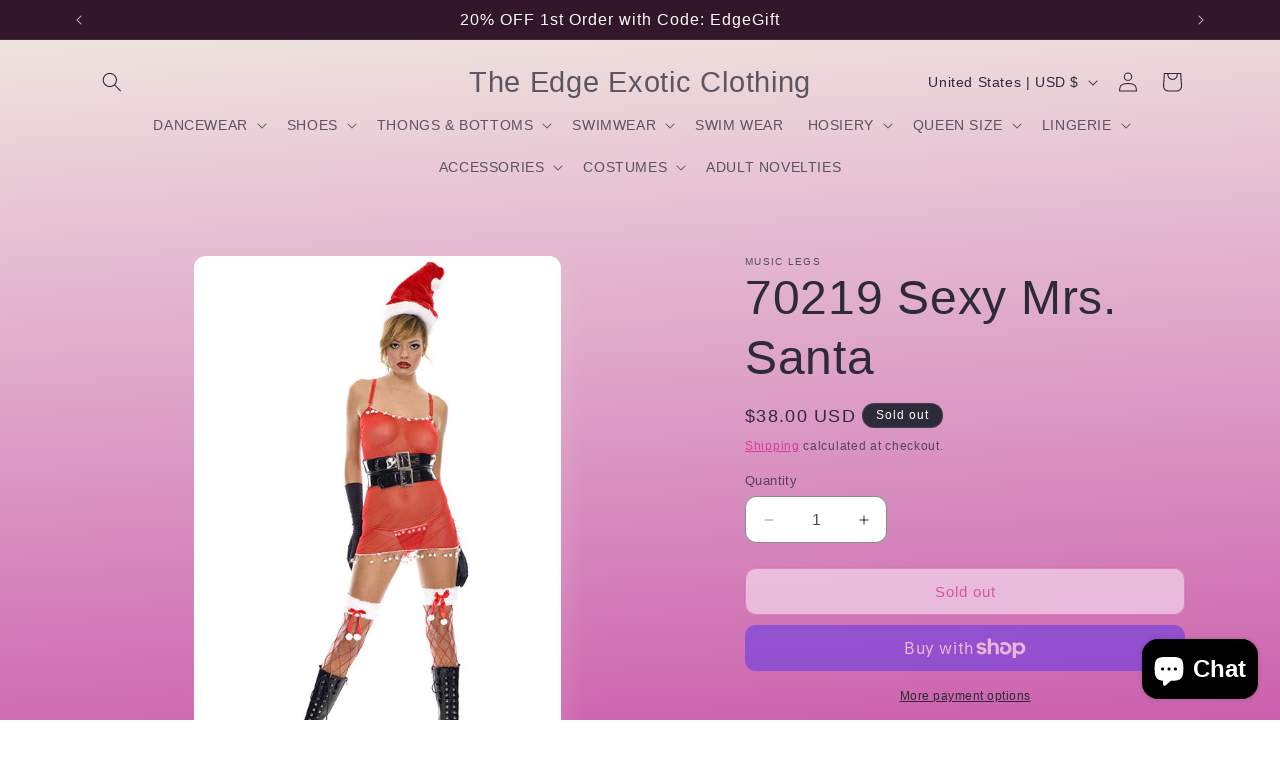

--- FILE ---
content_type: application/javascript; charset=utf-8
request_url: https://cdn-v2.reelup.io/dynamic/admin-check.e86fe367f64f0aaa6a22.js
body_size: 616
content:
'use strict';(function(_0x3a9099,_0x335220){var _0xf67a61=a0_0x3cf9,_0x1f2259=_0x3a9099();while(!![]){try{var _0x34ec56=parseInt(_0xf67a61(0x1da))/0x1+-parseInt(_0xf67a61(0x1d1))/0x2+parseInt(_0xf67a61(0x1d5))/0x3*(-parseInt(_0xf67a61(0x1d9))/0x4)+-parseInt(_0xf67a61(0x1d6))/0x5+-parseInt(_0xf67a61(0x1db))/0x6*(-parseInt(_0xf67a61(0x1d2))/0x7)+-parseInt(_0xf67a61(0x1de))/0x8+-parseInt(_0xf67a61(0x1cf))/0x9*(-parseInt(_0xf67a61(0x1ce))/0xa);if(_0x34ec56===_0x335220)break;else _0x1f2259['push'](_0x1f2259['shift']());}catch(_0x21056e){_0x1f2259['push'](_0x1f2259['shift']());}}}(a0_0x104c,0xdaa7b));function a0_0x104c(){var _0x42f63d=['890362QteRcT','5272834ytGXAo','#PBarNextFrameWrapper','meta','12nnEkGh','301810DTgtgm','designMode','location','131920aQGELF','319922HxqVBI','6LopSap','theme','hasOwnProperty','4880296Gjwjzo','10AsMfsp','9629343oHikug','includes'];a0_0x104c=function(){return _0x42f63d;};return a0_0x104c();}function a0_0x3cf9(_0x1f44f4,_0x2fa9a0){var _0x104cd5=a0_0x104c();return a0_0x3cf9=function(_0x3cf930,_0x6678e2){_0x3cf930=_0x3cf930-0x1ce;var _0x397763=_0x104cd5[_0x3cf930];return _0x397763;},a0_0x3cf9(_0x1f44f4,_0x2fa9a0);}(self['webpackChunkglobal_widget']=self['webpackChunkglobal_widget']||[])['push']([[0x197],{0x17be:(_0x812325,_0x51401e,_0x297388)=>{_0x297388['r'](_0x51401e),_0x297388['d'](_0x51401e,{'shouldRunPixel':()=>_0x5309d5});var _0x5309d5=function(){var _0x3ebdc9=a0_0x3cf9,_0x340b5f,_0x5163e8,_0x27e956,_0x1c5084,_0x47717a,_0xeb655e;return!((null===(_0x340b5f=Shopify)||void 0x0===_0x340b5f?void 0x0:_0x340b5f[_0x3ebdc9(0x1dd)]('PreviewBarInjector'))||(null===(_0x5163e8=Shopify)||void 0x0===_0x5163e8?void 0x0:_0x5163e8[_0x3ebdc9(0x1dd)]('designMode'))||(null===(_0x27e956=Shopify)||void 0x0===_0x27e956?void 0x0:_0x27e956[_0x3ebdc9(0x1dd)]('AdminBarInjector'))||(null===(_0x1c5084=Shopify)||void 0x0===_0x1c5084?void 0x0:_0x1c5084[_0x3ebdc9(0x1d7)])||'unpublished'===(null===(_0x47717a=Shopify)||void 0x0===_0x47717a||null===(_0x47717a=_0x47717a[_0x3ebdc9(0x1dc)])||void 0x0===_0x47717a?void 0x0:_0x47717a['role'])||document['cookie']['includes']('logged_in')||(null===(_0xeb655e=window['ShopifyAnalytics'])||void 0x0===_0xeb655e||null===(_0xeb655e=_0xeb655e[_0x3ebdc9(0x1d4)])||void 0x0===_0xeb655e?void 0x0:_0xeb655e['isAdmin'])||window['location']['href'][_0x3ebdc9(0x1d0)]('preview_theme_id')||window[_0x3ebdc9(0x1d8)]['href'][_0x3ebdc9(0x1d0)]('myshopify.com/admin')||null!==document['querySelector'](_0x3ebdc9(0x1d3))||window['isAdminLoggedIn']);};}}]);